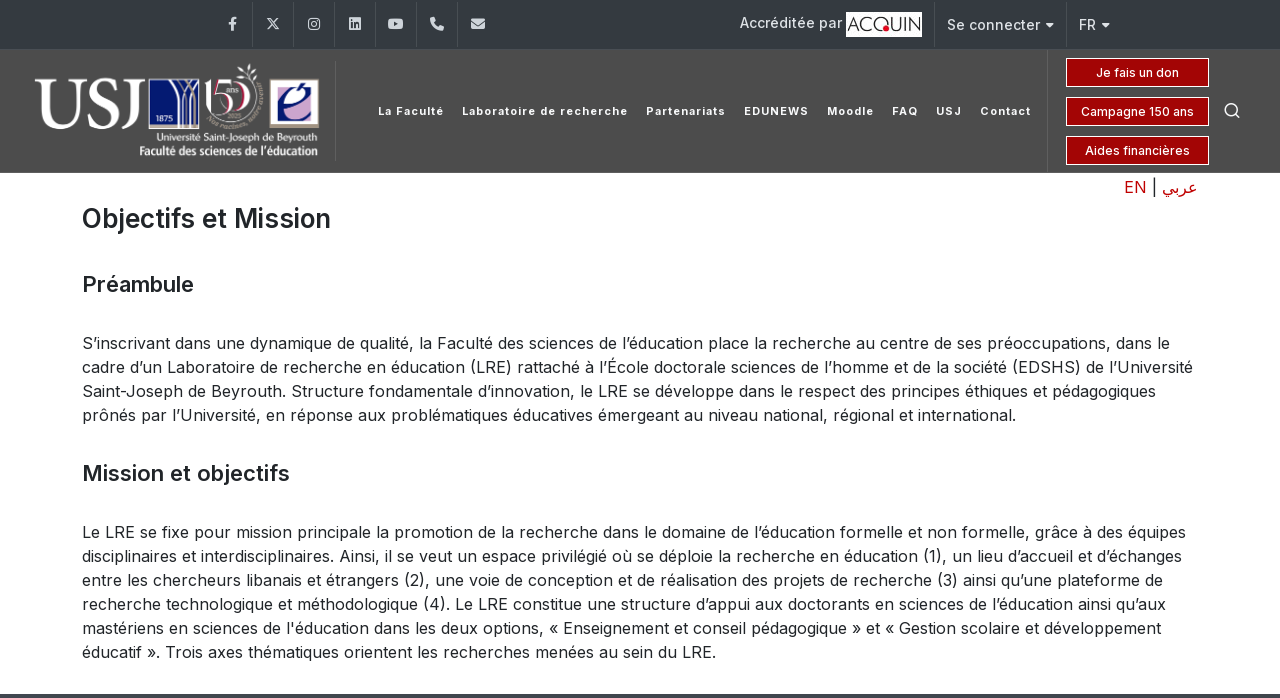

--- FILE ---
content_type: text/html; charset=UTF-8
request_url: https://usj.edu.lb/fsedu/mission-objectifs.php
body_size: 37522
content:



<!DOCTYPE html>
<html dir="ltr" lang="en-US">

<head>

	<meta name="keywords"
		content="Université, university, lebanon, liban, jésuites, usj, beirut, beyrouth, enseignements, facultés, écoles, campus">
	<meta name="author" content="SPCOM">

	<meta property="og:title" content="Université Saint‑Joseph de Beyrouth" />
	<meta property="og:description"
		content="Fondée en 1875 par les Pères Jésuites, l’Université Saint-Joseph de Beyrouth est une université privée libanaise. Elle regroupe 13 Facultés (sciences religieuses, médecine, pharmacie, médecine dentaire, sciences infirmières, ingénierie, droit et sciences politiques, sciences économiques, gestion et management, lettres et sciences humaines, sciences, sciences de l’éducation et langues), et 18 Instituts et Ecoles spécialisés rattachés aux diverses Facultés. L’enseignement est dispensé soit à Beyrouth, soit dans les Campus régionaux du Liban-Nord à Tripoli, du Liban-Sud à Saïda et de la Békaa à Zahlé." />
	<meta property="og:url" content="https://usj.edu.lb/" />
	<meta property="og:type" content="website" />
	<!-- <meta property="og:image" content="https://www.usj.edu.lb/logos/web_150/USJ.png" /> -->
	<!--	<meta property="og:image" content="https://images.unsplash.com/photo-1506744038136-46273834b3fb?auto=format&fit=facearea&w=600&h=315&q=80"> -->

	<!-- Bootstrap Imports -->
	<script src="https://code.jquery.com/jquery-3.6.0.min.js"></script>
	<script src="https://stackpath.bootstrapcdn.com/bootstrap/4.5.2/js/bootstrap.bundle.min.js"></script>

	<!-- Font Imports -->
	<link rel="preconnect" href="https://fonts.googleapis.com">
	<link rel="preconnect" href="https://fonts.gstatic.com" crossorigin>
	<link
		href="https://fonts.googleapis.com/css2?family=Inter:wght@300;400;500;600;700&family=Playfair+Display:ital@0;1&display=swap"
		rel="stylesheet">

	<!-- Core Style -->
	<link rel="stylesheet" href="https://www.usj.edu.lb/2025/css/custom.css">
	<link rel="stylesheet" href="https://www.usj.edu.lb/2025/style.css">

	<!-- Font Icons -->
	<link rel="stylesheet" href="https://www.usj.edu.lb/2025/css/font-icons.css">

	<!-- Plugins/Components CSS -->
	<link rel="stylesheet" href="https://www.usj.edu.lb/2025/css/swiper.css">

	<!-- Owl Carousel CSS 
	<link rel="stylesheet" href="https://cdnjs.cloudflare.com/ajax/libs/owl-carousel/2.3.4/assets/owl.carousel.min.css">
	<link rel="stylesheet"
		href="https://cdnjs.cloudflare.com/ajax/libs/owl-carousel/2.3.4/assets/owl.theme.default.min.css">

	<!-- Custom CSS -->
	<meta name="viewport" content="width=device-width, initial-scale=1">


	<!-- Document Title
	============================================= -->
	<title>[USJ] - Site de l'Université Saint-Joseph de Beyrouth</title>
	<style>
		/*
.menu-item > .menu-link {
  position: relative;
  text-decoration: none;
  display: inline-block;
  padding-bottom: 15px;  
}


.menu-item > .menu-link div::after {
  content: "";
  position: absolute;
  left: 15px;
  bottom: -2px; 
  width: 0; 
  height: 2px;
  background-color: white;
  transition: width 0.3s ease-in-out;
}

.menu-item:hover > .menu-link div::after {
  width: 60%;
}

.menu-item.current > .menu-link div::after {
  width: 60%;
} */

		.btn-outline-info {
			--bs-btn-color: #CC0000;
			--bs-btn-border-color: #FFFFFF;
			--bs-btn-hover-color: #fff;
			--bs-btn-hover-bg: transparent;
			--bs-btn-hover-border-color: #041250;
			--bs-btn-focus-shadow-rgb: 13, 202, 240;
			--bs-btn-active-color: #fff;
			--bs-btn-active-bg: #041250;
			--bs-btn-active-border-color: #041250;
			--bs-btn-active-shadow: inset 0 3px 5px rgba(0, 0, 0, 0.125);
			--bs-btn-disabled-color: transparent;
			--bs-btn-disabled-bg: transparent;
			--bs-btn-disabled-border-color: #041250;
			--bs-gradient: none;
			font-size: 14px;
		}

		.button-container {
			display: grid;
			grid-auto-columns: 1fr;
		}


		.button {
			--cnvs-btn-padding-x: 1.375rem;
			--cnvs-btn-padding-y: 0.5rem;
			--cnvs-btn-fontsize: 1rem;
			--cnvs-btn-lineheight: calc(var(--cnvs-btn-fontsize) * 1.6);
			--cnvs-btn-border-width: 1px;
			display: inline-block;
			position: relative;
			cursor: pointer;
			outline: none;
			white-space: nowrap;
			margin: 5px;
			padding: var(--cnvs-btn-padding-y) var(--cnvs-btn-padding-x);
			font-size: var(--cnvs-btn-fontsize);
			line-height: var(--cnvs-btn-lineheight);
			text-align: center;
			background-color: #a30505;
			color: #FFFFFF;
			font-weight: 500;
			border: var(--cnvs-btn-border-width) solid #FFFFFF;
			transition: all 0.2s ease-in-out;
		}

		.button:hover {
			background-color: transparent;
			color: #fff;
		}
	</style>

</head>



<body class="stretched">

	<!-- Document Wrapper
	============================================= -->
	<div id="wrapper">

		<!-- Top Bar
		============================================= -->
		<div id="top-bar" class="dark">
			<div class="container">

												<div class="row justify-content-between align-items-center">
					<div class="col-md-6 col-md-auto">
						<!-- Top Links
						============================================= -->
						<div class="top-links on-click">

							
							<ul id="top-social">
																	<li>
										<a href="https://www.facebook.com/Facult%C3%A9-des-sciences-de-l%C3%A9ducation-USJ-980601705290666/" target="_blank"
											class="h-bg-facebook">
											<span class="ts-icon"><i class="fa-brands fa-facebook-f"></i></span>
											<span class="ts-text">Facebook</span>
										</a>
									</li>
																	<li>
										<a href="https://x.com/USJLiban" target="_blank"
											class="h-bg-linkedin">
											<span class="ts-icon"><i class="fa-brands fa-x-twitter"></i></span>
											<span class="ts-text">Twitter</span>
										</a>
									</li>
																	<li>
										<a href="https://www.instagram.com/" target="_blank"
											class="h-bg-instagram">
											<span class="ts-icon"><i class="fa-brands fa-instagram"></i></span>
											<span class="ts-text">Instagram</span>
										</a>
									</li>
																	<li>
										<a href="https://www.linkedin.com/in/fsedu-usj-facult%C3%A9-des-sciences-de-l-%C3%A9ducation-232553310/" target="_blank"
											class="h-bg-linkedin">
											<span class="ts-icon"><i class="fa-brands fa-linkedin"></i></span>
											<span class="ts-text">LinkedIn</span>
										</a>
									</li>
																	<li>
										<a href="https://www.youtube.com/channel/UCKImi7HMZ7QOrx5o7R46K7w" target="_blank"
											class="h-bg-youtube">
											<span class="ts-icon"><i class="fa-brands fa-youtube"></i></span>
											<span class="ts-text">YouTube</span>
										</a>
									</li>
								
																<!-- Phone -->
								<li>
									<a href="tel:+961 (1) 421 579" class="h-bg-call">
										<span class="ts-icon"><i class="fa-solid fa-phone"></i></span>
										<span class="ts-text">+961 (1) 421 579</span>
									</a>
								</li>

								<!-- Email -->
								<li>
									<a href="mailto:fsedu@usj.edu.lb" class="h-bg-email3">
										<span class="ts-icon"><i class="fa-solid fa-envelope"></i></span>
										<span class="ts-text">fsedu@usj.edu.lb</span>
									</a>
								</li>
							</ul>


						</div><!-- .top-links end -->
					</div>

					<div class="col-md-6 col-md-auto">
						<!-- Top Links -->
						<div class="top-links on-click">
							<ul class="top-links-container">
								<li class="top-links-item">
									<a href="https://www.usj.edu.lb/qualite/acc-inst.php">Accréditée par 										<img src="https://www.usj.edu.lb/images/acquin.jpg">
									</a>
								</li>

								<li class="top-links-item">
									<a href="#">Se connecter</a>
									<ul class="top-links-sub-menu">
										<li class="top-links-item"><a href="https://etudiants.usj.edu.lb/"
												target="_blank">Étudiants</a></li>
										<li class="top-links-item"><a href="https://employe.usj.edu.lb/"
												target="_blank">Employés</a></li>
										<li class="top-links-item"><a href="https://enseignant.usj.edu.lb/"
												target="_blank">Enseignants</a></li>
										<li class="top-links-item"><a href="https://alumniusj.org/fr/"
												target="_blank">Alumni</a></li>
									</ul>
								</li>

								<li class="top-links-item">
									<a href="#">FR</a>
									<ul class="top-links-sub-menu">
										<li class="top-links-item">
											<a href="https://usj.edu.lb/fsedu/mission-objectifs.php?lang=2">
												<img src="/images/icons/flags/english.png"
													alt="English">
												EN											</a>
										</li>
										<li class="top-links-item">
											<a href="https://www.usj.edu.lb/ar/" target="_blank">
												<img src="/images/icons/flags/arabic.png" alt="AR">
												AR
											</a>
										</li>
									</ul>
								</li>

							</ul>
						</div><!-- .top-links end -->
					</div>

				</div>

			</div>
		</div><!-- #top-bar end -->
		<style>
			.header-row.top-search-parent {
				display: flex;
				flex-wrap: nowrap;
				align-items: center;
				justify-content: space-between;
				gap: 1rem;
			}

			#logo {
				flex: 0 0 auto;
				/*  max-width: 20%;*/
			}

			#logo img {
				max-width: 100%;
				height: auto;
				object-fit: contain;
			}

			.primary-menu {
				flex: 1 1 auto;
				min-width: 0;
				/*				overflow: hidden;*/
				/*				white-space: nowrap;*/
			}

			.header-misc {
				display: flex;
				align-items: center;
				gap: 0.75rem;
			}

			@media (max-width: 768px) {
				.header-row.top-search-parent {
					flex-direction: column;
					align-items: center;
					gap: 1rem;
				}

				#logo {
					text-align: center;
					width: 100%;
				}

				#logo img {
					max-width: 200px;
					height: auto;
					display: block;
					margin: 0 auto;
				}

				.header-misc {
					display: flex;
					justify-content: center;
					flex-direction: row;
					align-items: center;
					width: 100%;
					gap: 1rem;
				}


				.button-container {
					display: flex;
					flex-direction: column;
					gap: 0.25rem;
					align-items: flex-end;
				}

				.button-container a {
					font-size: 12px;
					padding: 4px 8px;
					white-space: nowrap;
				}

				.header-icons {
					display: flex;
					flex-direction: row;
					align-items: center;
					gap: 0.5rem;
				}

				.header-misc-icon i,
				.primary-menu-trigger button {
					font-size: 20px;
				}

				.primary-menu-trigger {
					margin: 0;
					padding: 0;
				}
			}
		</style>
		<!-- Header
		============================================= -->
		<header id="header" class="full-header dark transparent-header semi-transparent">
			<div id="header-wrap">
				<div class="container">
					<div class="header-row top-search-parent">

						
						<div id="logo">
							<a href="/fsedu">
								<img class="logo-default" src="https://www.usj.edu.lb/logos/web_150/fsedu.png" alt="USJ Logo">
								<img class="logo-dark" src="https://www.usj.edu.lb/logos/web_150/fsedu.png" alt="USJ Logo">
							</a>
						</div><!-- #logo end -->



						<div class="header-misc">

							<div class="btn-group-vertical button-container" role="group"
								aria-label="Vertical button group">
																	<a href="https://www.usj.edu.lb/donations"
										class="button button-mini button-text-effect button-text-flip-y">Je fais un don</a>
									<a href="https://www.usj.edu.lb/fondationusj/150/"
										class="button button-mini button-text-effect button-text-flip-y">Campagne 150 ans</a>
									<a href="https://www.usj.edu.lb/aide"
										class="button button-mini button-text-effect button-text-flip-y">Aides
										financières</a>
															</div>


							<div class="header-icons">
								<!-- Top Search
							============================================= -->
								<div id="top-search" class="header-misc-icon">
									<a href="#" id="top-search-trigger"><i class="uil uil-search"></i><i
											class="bi-x-lg"></i></a>
								</div><!-- #top-search end -->


								<!-- Menu Trigger
							============================================= -->
								<div class="primary-menu-trigger">
									<button class="cnvs-hamburger" type="button" title="Open Mobile Menu">
										<span class="cnvs-hamburger-box"><span
												class="cnvs-hamburger-inner"></span></span>
									</button>
								</div>
							</div>
						</div>

						<!-- Primary Navigation
						============================================= -->

						<nav class="primary-menu">
							<!-- 70 -->
							
																<ul class="menu-container">


									<li class="menu-item"><a class="menu-link" href="#">
											<div>La Faculté</div>
										</a>
										<ul class="sub-menu-container">
											<li class="menu-item"><a class="menu-link"
													href="/fsedu/historique.php">Historique</a>
											</li>
											<li class="menu-item"><a class="menu-link"
													href="/fsedu/mission_vision.php">Mission</a>
											</li>
											<li class="menu-item"><a class="menu-link"
													href="/fsedu/mot_doyen.php">Mot du  Doyen</a>
											</li>
											<li class="menu-item"><a class="menu-link"
													href="/fsedu/administration.php">Administration</a>
											</li>
											<li class="menu-item"><a class="menu-link"
													href="/fsedu/enseignant.php">Corps enseignant</a>
											</li>
											<li class="menu-item"><a class="menu-link"
													href="/fsedu/conseil_faculte.php">Conseil de faculté</a>
											</li>
																							<li class="menu-item"><a class="menu-link"
														href="https://usj.edu.lb/inst/upload/a2f1793b42f75b8df61b124de453340b.docx"
														target="_blank">Dispositions particulières du Règlement intérieur</a>
												</li>
																																				<li class="menu-item"><a class="menu-link" href="http://usj.edu.lb/fsedu/brochure.php?type=1"
																>Documents pédagogiques</a>
														</li>
																									<li class="menu-item"><a class="menu-link"
																href="https://usj.edu.lb/inst/upload/2a379bce41397462123213bc394ff1c8.pdf"
																target="_blank">Calendrier universitaire de la FSEDU</a>
														</li>
																											<li class="menu-item"><a class="menu-link" href="http://usj.edu.lb/fsedu/brochure.php?type=5"
																>Grilles Horaires</a>
														</li>
																									<li class="menu-item"><a class="menu-link" href="https://usj.edu.lb/inst/upload/a07c18d8688466ff27eb20133c3fcdd6.pdf"
																target='_blank'>Guide de l’étudiant</a>
														</li>
																									<li class="menu-item"><a class="menu-link" href="http://usj.edu.lb/fsedu/brochure.php?type=8"
																>Pedagogical documents</a>
														</li>
																									<li class="menu-item"><a class="menu-link" href="http://usj.edu.lb/fsedu/brochure.php?type=9"
																>مستندات تربوية</a>
														</li>
																									<li class="menu-item"><a class="menu-link" href="http://usj.edu.lb/fsedu/brochure.php?type=12"
																>Conseil d'orientation stratégique</a>
														</li>
																						<li class="menu-item"><a class="menu-link"
													href="/fsedu/instituts-ratt.php">Institutions
													rattachées</a></li>
										</ul>
									</li>

									<li class="menu-item"><a class="menu-link" href="#">
											<div>Laboratoire de recherche</div>
										</a>
										<ul class="sub-menu-container">
											<li class="menu-item"><a class="menu-link"
													href="/fsedu/mission-objectifs.php">Mission et
													objectifs</a></li>
											<li class="menu-item"><a class="menu-link"
													href="/fsedu/axe-recherche.php">Axes de recherche</a></li>
											<li class="menu-item"><a class="menu-link"
													href="/fsedu/direction-administration.php">Direction et
													administration</a></li>
											<li class="menu-item"><a class="menu-link"
													href="/fsedu/archive.php?cat=115&id=528">Publications</a>
											</li>
										</ul>
									</li>


									<li class="menu-item"><a class="menu-link" href="/fsedu/partenariats.php">
											<div>Partenariats</div>
										</a></li>
									<li class="menu-item"><a class="menu-link" href="/fsedu/newsletter.php">
											<div>EDUNEWS</div>
										</a></li>
									<li class="menu-item"><a class="menu-link"
											href="https://moodle.usj.edu.lb/login/index.php" target="_blank">
											<div>Moodle</div>
										</a></li>

									
									<li class="menu-item"><a class="menu-link" href="/fsedu/faq-fsedu.php">
											<div>FAQ</div>
										</a></li>
									<li class="menu-item mega-menu">
										<a class="menu-link" href="/">
											<div>USJ</div>
										</a>
									</li>
									<li class="menu-item mega-menu">
										<a class="menu-link" href="/fsedu/contact.php">
											<div>Contact</div>
										</a>
									</li>
								</ul>

							
						</nav><!-- #primary-menu end -->

						<form class="top-search-form" action="https://usj.edu.lb/search.php" method="get">
							<input type="text" name="q" class="form-control" value=""
								placeholder="Chercher le site de l'USJ..." autocomplete="off">
						</form>

					</div>
				</div>
			</div>
			<div class="header-wrap-clone"></div>
		</header><!-- #header end -->

		<script>
			document.addEventListener('click', (e) => {
				const link = e.target.closest('.is-expanded-menu .primary-menu:not(.on-click) .menu-item > .menu-link');
				if (!link) return;
				const item = link.closest('.menu-item');
				// Toggle this item
				item.classList.toggle('menu-item-hover');
				// Close siblings
				item.parentElement?.querySelectorAll('.menu-item-hover').forEach(li => {
					if (li !== item) li.classList.remove('menu-item-hover');
				});
			});
			// Close on escape
			document.addEventListener('keydown', (e) => {
				if (e.key === 'Escape') document.querySelectorAll('.menu-item-hover')
					.forEach(li => li.classList.remove('menu-item-hover'));
			});
		</script>

<script>
    function change_language(lang) {
        var fr = document.getElementById("div-fr");
        var en = document.getElementById("div-en");
        var ar = document.getElementById("div-ar");

        switch(lang) {
            case 1:
                fr.style.display = "block";
                en.style.display = "none";
                ar.style.display = "none";
                break;
            case 2:
                fr.style.display = "none";
                en.style.display = "block";
                ar.style.display = "none";
                break;
            case 3:
                fr.style.display = "none";
                en.style.display = "none";
                ar.style.display = "block";
                break;
        }
    }
</script>

<!-- Page Header -->
<!-- Page Header -->

<!-- Courses Details Start -->
<div id="rs-about" class="rs-about">
    <div class="container">
        <div class="row mb-30">
            <!-- <div class="col-lg-3 col-md-12">
                <div class="course-syllabus">

                                    </div>

            </div> -->
            <!-- Products -->
            <div class="col-lg-12 col-md-12">
<div id="div-fr">
    <div class="about-desc" align="justify">
        <div align="right"><span style="color: #c00000; cursor: pointer;" onclick="change_language(2)">EN</span> | <span style="color: #c00000; cursor: pointer;" onclick="change_language(3)">عربي</span></div>
        <h3>Objectifs et Mission  </h3>
    </div>
    <div class="col-lg-12 col-md-12">
        <div class="about-desc">   
			<p>
				<h4>Préambule</h4>
				<p>
					S’inscrivant dans une dynamique de qualité, la Faculté des sciences de l’éducation place la recherche au centre de ses préoccupations, dans le cadre d’un Laboratoire de recherche en éducation (LRE) rattaché à l’École doctorale sciences de l’homme et de la société (EDSHS) de l’Université Saint-Joseph de Beyrouth. Structure fondamentale d’innovation, le LRE se développe dans le respect des principes éthiques et pédagogiques prônés par l’Université, en réponse aux problématiques éducatives émergeant au niveau national, régional et international.     
				</p>
				
				<h4>Mission et objectifs</h4>
				
				<p>
					Le LRE se fixe pour mission principale la promotion de la recherche dans le domaine de l’éducation formelle et non formelle, grâce à des équipes disciplinaires et interdisciplinaires. Ainsi, il se veut un espace privilégié où se déploie la recherche en éducation (1), un lieu d’accueil et d’échanges entre les chercheurs libanais et étrangers (2), une voie de conception et de réalisation des projets de recherche (3) ainsi qu’une plateforme de recherche technologique et méthodologique (4). Le LRE constitue une structure d’appui aux doctorants en sciences de l’éducation ainsi qu’aux mastériens en sciences de l'éducation dans les deux options, « Enseignement et conseil pédagogique » et « Gestion scolaire et développement éducatif ». Trois axes thématiques orientent les recherches menées au sein du LRE.
				</p>
				
		</div>
	</div>
</div>


<div id="div-en" style="display:none;">
    <div class="about-desc" align="justify">
        <div align="right"><span style="color: #c00000; cursor: pointer;" onclick="change_language(1)">FR</span> | <span style="color: #c00000; cursor: pointer;" onclick="change_language(3)">عربي</span></div>
        <h3>Mission and Objectives</h3>
    </div>
    <div class="col-lg-12 col-md-12">
        <div class="about-desc">   
			<p>
				<h4>Preamble</h4>
				<p>
					As part of its quest for quality, the Faculty of Educational Sciences places research at the center of its concerns within the framework of an Educational Research Laboratory (ERL). A fundamental structure for development and innovation, the ERL functions in accordance with the ethical and educational principles advocated by Saint Joseph University of Beirut, in response to current educational issues that are emerging at the national, regional, and international levels.
				</p>
				
				<h4>Mission and objectives of the Educational Research Laboratory</h4>
				
				<p>
					The main mission of the Educational Research Laboratory (ERL) is to promote research in the field of formal and non-formal education, through multidisciplinary teams. Thus, it contributes to the development of education and responds to the educational needs emanating, in particular, from the Lebanese context.
				</p>
				<p>
					The laboratory is intended to be multidirectional by virtue of its function as a:
				</p>
				<ul>
					<li>privileged place where research in education is carried out</li>

					<li>place of reception and exchange between Lebanese and foreign researchers</li>

					<li>place of design and implementation of research projects, combining theory with practice, in response to field needs</li>

					<li>technological and methodological research platform.</li>
				</ul>
			</p>
		</div>
	</div>
</div>


<div id="div-ar" style="display:none;">
    <div class="about-desc" align="justify" style="text-align:right;">
        <div align="left"><span style="color: #c00000; cursor: pointer;" onclick="change_language(2)">EN</span> | <span style="color: #c00000; cursor: pointer;" onclick="change_language(1)">FR</span> </div>
        <h3 dir="rtl">المهمة والأهداف</h3>
    </div>
    <div class="col-lg-12 col-md-12">
        <div class="about-desc" dir="rtl" style="text-align:right;">   
			<p style="text-align:justify;">
				<h4 dir="rtl">الديباجة</h4>
				<p style="text-align:justify;">
				كجزء من متطلبات الجودة، تضع كلية العلوم التربوية البحث العلمي في صلب اهتماماتها وذلك في إطار مختبر الأبحاث التربوية  الذي يشكل بنية أساسية للتطوير والابتكار. وهو يعمل وفقا للمعايير الأخلاقية والتربوية المعتمدة في جامعة القديس يوسف في بيروت للإجابة على الإشكاليات التربوية المعاصرة التي تستجد على المستويات المحلية والإقليمية والعالمية.
				</p>
				
				<h4 dir="rtl">مهمة مختبر الأبحاث التربوية وأهدافه</h4>
				
				<p style="text-align:justify;">
				إن المهمة الأساسية لمختبر الأبحاث التربوية هي ترقية البحث العلمي في مجال التربية والتعليم وذلك في المؤسسات النظامية وغير النظامية، من خلال فرق متعددة الاختصاصات. وبالتالي فهو يساهم في تطوير التعليم ويستجيب للاحتياجات التربوية المنبثقة تحديدًا من الواقع اللبناني.
				</p>
				<p style="text-align:justify;">
				وبحكم دوره، تصبح مهمة المختبر متعددة الجوانب، من حيث أنه:
				</p>
				<ul>
					<li>المكان الأمثل لإجراء البحوث في مجال التربية والتعليم</li>

					<li>مكان للالتقاء والتبادل بين الباحثين اللبنانيين والأجانب</li>

					<li>مكان لتصميم المشاريع البحثية وتنفيذها، والربط بين النظرية والتطبيق، استجابة للاحتياجات الميدانية</li>

					<li>منصة للبحث التكنولوجي والمنهجي.</li>
				</ul>
			</p>
		</div>
	</div>
</div>
</div>
</div>
</div>
                
                
<!-- French Footer -->
</div>
</div>

	<!-- Footer
		============================================= -->
	<footer id="footer" class="dark"
		style="background: url('https://usj.edu.lb/images_25/footer-bg.jpg') repeat; background-size: cover;">
		<div class="container">
			<!-- Footer Widgets
				============================================= -->
			<div class="footer-widgets-wrap">

				<div class="row col-mb-50">
					<div class="col-md-12">
													<img src="https://www.usj.edu.lb/logos/web_150/fsedu.png" alt="Image" class="alignleft" width="300"
								style="margin-top: 8px; padding-right: 18px; border-right: 1px solid #4A4A4A;">



							<div class="col-md-12">
								<div class="widget">

									<div class="row col-mb-10">
										<div class="col-lg-2">
											<div class="counter counter-small"><span data-from="0" data-to="11550"
													data-refresh-interval="80" data-speed="3000" data-comma="true"></span>
											</div>
											<h5 class="mb-0">Étudiants</h5>
										</div>
										<div class="col-lg-2">
											<div class="counter counter-small"><span data-from="0" data-to="2142"
													data-refresh-interval="80" data-speed="3000" data-comma="true"></span>
											</div>
											<h5 class="mb-0">Enseignants</h5>
										</div>
										<div class="col-lg-2">
											<div class="counter counter-small"><span data-from="0" data-to="509"
													data-refresh-interval="80" data-speed="3000" data-comma="true"></span>
											</div>
											<h5 class="mb-0">Doctorants</h5>
										</div>

										<div class="col-lg-3">
											<div class="counter counter-small">+ <span data-from="0" data-to="100000"
													data-refresh-interval="50" data-speed="2000" data-comma="true"></span>
											</div>
											<h5 class="mb-0">Alumni</h5>
										</div>
										<div class="col-lg-1">
											<div class="counter counter-small"><span data-from="0" data-to="13"
													data-refresh-interval="50" data-speed="2000" data-comma="true"></span>
											</div>
											<h5 class="mb-0">Facultés</h5>
										</div>
									</div>

								</div>
							</div>



							<div class="line" style="margin: 30px 0;"></div>

							<div class="row col-mb-30">
								<div class="col-6 col-lg-3 widget_links">
									<h4>Nos partenaires</h4>
									<ul>
										<li><a href="https://almazeed.org/" target="_blank">Al Mazeed</a></li>
										<li><a href="https://lamsaleb.org/" target="_blank">Lamsa</a></li>
									
									</ul>
								</div>

								<div class="col-6 col-lg-3 widget_links">
									<h4>A l'International</h4>
									<ul>
										<li><a href="https://www.usj.edu.lb/universite/institutions.php?getinst=106"
												target="_blank">Bureau de Paris</a></li>
										<li><a href="https://www.usj.edu.lb/universite/institutions.php?getinst=547"
												target="_blank">North America Office</a></li>
										<li><a href="https://www.usj.edu.lb/universite/fond-usa.php" target="_blank">Saint
												Joseph University Foundation, Beirut Inc. - États-Unis</a></li>
									</ul>
								</div>

								<div class="col-6 col-lg-2 widget_links">
									<h4>Multimédias</h4>
									<ul>
										<li class="active"><a
												href="http://photos.usj.edu.lb/index.php?instid=70"
												target="_blank">Albums photos</a></li>

										<li><a href="https://www.usj.edu.lb/films/" target="_blank">Films USJ</a></li>
										<li class="active"><a href="https://www.usj.edu.lb/laquinzaine/" target="_blank">La
												Quinzaine</a></li>
										<li><a href="https://www.usj.edu.lb/universite/hymne.php" target="_blank">Hymne de
												l'USJ</a></li>


									</ul>
								</div>

								<div class="col-6 col-lg-4 widget_links">
									<h4>Infos pratiques</h4>
									<ul>

										<li><a href="https://www.usj.edu.lb/contact/index.php">Contactez-nous</a></li>
										<li><a href="https://apps.powerapps.com/play/e/default-2ad96934-43e5-41c2-9761-f335fe214cc3/a/81ad940a-bf7d-422b-96a7-e63950af9bb4?tenantId=2ad96934-43e5-41c2-9761-f335fe214cc3&hint=1f385273-d3c6-4cd3-93bd-b97064b7e085&sourcetime=1747136369702index.php" target="_blank">Annuaire USJ</a></li>
										<li><a href="https://mail.usj.edu.lb/" target="_blank">Webmail USJ</a></li>
										<li><a href="https://www.usj.edu.lb/guidesecurite">Mesures de sécurité</a></li>
									</ul>
								</div>
							</div>

						</div>
					</div>


				</div>

			</div><!-- .footer-widgets-wrap end -->
		</div>

		<!-- Copyrights
			============================================= -->
		<div id="copyrights">
			<div class="container">

				<div class="row col-mb-30">

					<div class="col-md-6 text-center text-md-start">
						&copy;
						<script>document.write(new Date().getFullYear());</script> - Tous droits réservés
						Université Saint-Joseph de Beyrouth<br>

					</div>

					<div class="col-md-6 text-center text-md-end">
						<!-- Top Links
						============================================= -->
						<div class="top-links on-click">

							
							<ul id="top-social">
																	<li>
										<a href="https://www.facebook.com/Facult%C3%A9-des-sciences-de-l%C3%A9ducation-USJ-980601705290666/" target="_blank" class="h-bg-facebook">
											<span class="ts-icon"><i class="fa-brands fa-facebook-f"></i></span>
											<span class="ts-text">Facebook</span>
										</a>
									</li>
																	<li>
										<a href="https://x.com/USJLiban" target="_blank" class="h-bg-linkedin">
											<span class="ts-icon"><i class="fa-brands fa-x-twitter"></i></span>
											<span class="ts-text">Twitter</span>
										</a>
									</li>
																	<li>
										<a href="https://www.instagram.com/" target="_blank" class="h-bg-instagram">
											<span class="ts-icon"><i class="fa-brands fa-instagram"></i></span>
											<span class="ts-text">Instagram</span>
										</a>
									</li>
																	<li>
										<a href="https://www.linkedin.com/in/fsedu-usj-facult%C3%A9-des-sciences-de-l-%C3%A9ducation-232553310/" target="_blank" class="h-bg-linkedin">
											<span class="ts-icon"><i class="fa-brands fa-linkedin"></i></span>
											<span class="ts-text">LinkedIn</span>
										</a>
									</li>
																	<li>
										<a href="https://www.youtube.com/channel/UCKImi7HMZ7QOrx5o7R46K7w" target="_blank" class="h-bg-youtube">
											<span class="ts-icon"><i class="fa-brands fa-youtube"></i></span>
											<span class="ts-text">YouTube</span>
										</a>
									</li>
																<!-- Phone -->
								<li>
									<a href="tel:+961 (1) 421 579" class="h-bg-call">
										<span class="ts-icon"><i class="fa-solid fa-phone"></i></span>
										<span class="ts-text">+961 (1) 421 579</span>
									</a>
								</li>

								<!-- Email -->
								<li>
									<a href="mailto:fsedu@usj.edu.lb" class="h-bg-email3">
										<span class="ts-icon"><i class="fa-solid fa-envelope"></i></span>
										<span class="ts-text">fsedu@usj.edu.lb</span>
									</a>
								</li>
							</ul>


						</div><!-- .top-links end -->
					</div>

				</div>

			</div>
		</div><!-- #copyrights end -->
	</footer><!-- #footer end -->

	<!-- English Footer -->
	</div><!-- #wrapper end -->

		<!-- JavaScripts
	============================================= -->
	<script src="https://usj.edu.lb/2025/js/plugins.min.js"></script>
	<script src="https://usj.edu.lb/2025/js/functions.bundle.js"></script>
<!-- SLIDER REVOLUTION 5.x SCRIPTS  -->
	<script src="https://usj.edu.lb/2025/include/rs-plugin/js/jquery.themepunch.tools.min.js"></script>
	<script src="https://usj.edu.lb/2025/include/rs-plugin/js/jquery.themepunch.revolution.min.js"></script>

	<script src="https://usj.edu.lb/2025/include/rs-plugin/js/extensions/revolution.extension.video.min.js"></script>
	<script src="https://usj.edu.lb/2025/include/rs-plugin/js/extensions/revolution.extension.slideanims.min.js"></script>
	<script src="https://usj.edu.lb/2025/include/rs-plugin/js/extensions/revolution.extension.actions.min.js"></script>
	<script src="https://usj.edu.lb/2025/include/rs-plugin/js/extensions/revolution.extension.layeranimation.min.js"></script>
	<script src="https://usj.edu.lb/2025/include/rs-plugin/js/extensions/revolution.extension.kenburn.min.js"></script>
	<script src="https://usj.edu.lb/2025/include/rs-plugin/js/extensions/revolution.extension.navigation.min.js"></script>
	<script src="https://usj.edu.lb/2025/include/rs-plugin/js/extensions/revolution.extension.migration.min.js"></script>
	<script src="https://usj.edu.lb/2025/include/rs-plugin/js/extensions/revolution.extension.parallax.min.js"></script>


<script>
		var tpj=jQuery;
		tpj.noConflict();

		tpj(document).ready(function() {
			var apiRevoSlider = tpj('#rev_slider_k_fullwidth').show().revolution({
				sliderType:"standard",
				sliderLayout:"fullwidth",
				delay:9000,
				navigation: {
					arrows:{enable:true}
				},
				responsiveLevels:[1240,1024,778,480],
				visibilityLevels:[1240,1024,778,480],
				gridwidth:[1240,1024,778,480],
				gridheight:[600,768,960,720],
			});

			apiRevoSlider.on("revolution.slide.onloaded",function (e) {
				setTimeout( function(){ SEMICOLON.Base.sliderDimensions(); }, 400 );
			});

			apiRevoSlider.on("revolution.slide.onchange",function (e,data) {
				SEMICOLON.Base.sliderMenuClass();
			});
		});
	</script>
<script>
  document.addEventListener('DOMContentLoaded', function () {
    const header = document.querySelector('#header');
    const headerWrap = document.querySelector('#header-wrap');

    // Force the "dark" class on the header
    if (header) header.classList.add('dark');
    if (headerWrap) headerWrap.classList.remove('not-dark'); // Ensure it's not "not-dark"

    // Observe the header to ensure "dark" stays
    const observer = new MutationObserver(() => {
      if (header && !header.classList.contains('dark')) {
        header.classList.add('dark');
      }
      if (headerWrap && headerWrap.classList.contains('not-dark')) {
        headerWrap.classList.remove('not-dark');
      }
    });

    // Start observing for changes in the header class
    if (header) {
      observer.observe(header, { attributes: true, attributeFilter: ['class'] });
    }
    if (headerWrap) {
      observer.observe(headerWrap, { attributes: true, attributeFilter: ['class'] });
    }
  });
</script>


</body>
</html>
